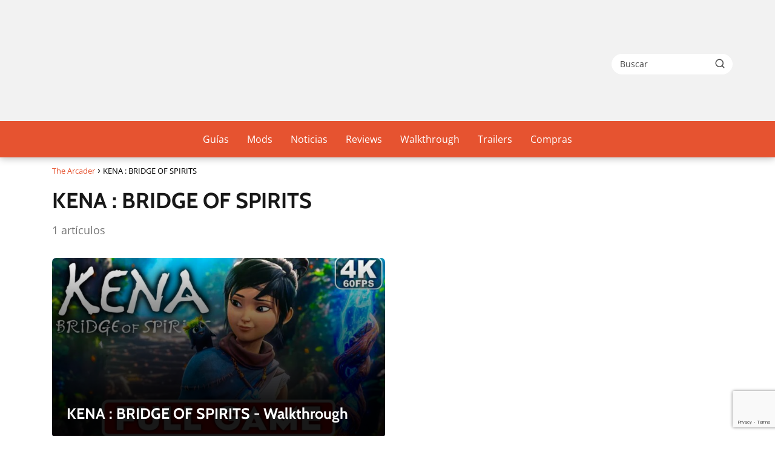

--- FILE ---
content_type: text/html; charset=utf-8
request_url: https://www.google.com/recaptcha/api2/anchor?ar=1&k=6Ld47YQUAAAAAKQ86K7QL5pGgUmCiPy1ZitLauO8&co=aHR0cHM6Ly90aGVhcmNhZGVyLmNvbTo0NDM.&hl=en&v=PoyoqOPhxBO7pBk68S4YbpHZ&size=invisible&anchor-ms=20000&execute-ms=30000&cb=9mria36h57qo
body_size: 48793
content:
<!DOCTYPE HTML><html dir="ltr" lang="en"><head><meta http-equiv="Content-Type" content="text/html; charset=UTF-8">
<meta http-equiv="X-UA-Compatible" content="IE=edge">
<title>reCAPTCHA</title>
<style type="text/css">
/* cyrillic-ext */
@font-face {
  font-family: 'Roboto';
  font-style: normal;
  font-weight: 400;
  font-stretch: 100%;
  src: url(//fonts.gstatic.com/s/roboto/v48/KFO7CnqEu92Fr1ME7kSn66aGLdTylUAMa3GUBHMdazTgWw.woff2) format('woff2');
  unicode-range: U+0460-052F, U+1C80-1C8A, U+20B4, U+2DE0-2DFF, U+A640-A69F, U+FE2E-FE2F;
}
/* cyrillic */
@font-face {
  font-family: 'Roboto';
  font-style: normal;
  font-weight: 400;
  font-stretch: 100%;
  src: url(//fonts.gstatic.com/s/roboto/v48/KFO7CnqEu92Fr1ME7kSn66aGLdTylUAMa3iUBHMdazTgWw.woff2) format('woff2');
  unicode-range: U+0301, U+0400-045F, U+0490-0491, U+04B0-04B1, U+2116;
}
/* greek-ext */
@font-face {
  font-family: 'Roboto';
  font-style: normal;
  font-weight: 400;
  font-stretch: 100%;
  src: url(//fonts.gstatic.com/s/roboto/v48/KFO7CnqEu92Fr1ME7kSn66aGLdTylUAMa3CUBHMdazTgWw.woff2) format('woff2');
  unicode-range: U+1F00-1FFF;
}
/* greek */
@font-face {
  font-family: 'Roboto';
  font-style: normal;
  font-weight: 400;
  font-stretch: 100%;
  src: url(//fonts.gstatic.com/s/roboto/v48/KFO7CnqEu92Fr1ME7kSn66aGLdTylUAMa3-UBHMdazTgWw.woff2) format('woff2');
  unicode-range: U+0370-0377, U+037A-037F, U+0384-038A, U+038C, U+038E-03A1, U+03A3-03FF;
}
/* math */
@font-face {
  font-family: 'Roboto';
  font-style: normal;
  font-weight: 400;
  font-stretch: 100%;
  src: url(//fonts.gstatic.com/s/roboto/v48/KFO7CnqEu92Fr1ME7kSn66aGLdTylUAMawCUBHMdazTgWw.woff2) format('woff2');
  unicode-range: U+0302-0303, U+0305, U+0307-0308, U+0310, U+0312, U+0315, U+031A, U+0326-0327, U+032C, U+032F-0330, U+0332-0333, U+0338, U+033A, U+0346, U+034D, U+0391-03A1, U+03A3-03A9, U+03B1-03C9, U+03D1, U+03D5-03D6, U+03F0-03F1, U+03F4-03F5, U+2016-2017, U+2034-2038, U+203C, U+2040, U+2043, U+2047, U+2050, U+2057, U+205F, U+2070-2071, U+2074-208E, U+2090-209C, U+20D0-20DC, U+20E1, U+20E5-20EF, U+2100-2112, U+2114-2115, U+2117-2121, U+2123-214F, U+2190, U+2192, U+2194-21AE, U+21B0-21E5, U+21F1-21F2, U+21F4-2211, U+2213-2214, U+2216-22FF, U+2308-230B, U+2310, U+2319, U+231C-2321, U+2336-237A, U+237C, U+2395, U+239B-23B7, U+23D0, U+23DC-23E1, U+2474-2475, U+25AF, U+25B3, U+25B7, U+25BD, U+25C1, U+25CA, U+25CC, U+25FB, U+266D-266F, U+27C0-27FF, U+2900-2AFF, U+2B0E-2B11, U+2B30-2B4C, U+2BFE, U+3030, U+FF5B, U+FF5D, U+1D400-1D7FF, U+1EE00-1EEFF;
}
/* symbols */
@font-face {
  font-family: 'Roboto';
  font-style: normal;
  font-weight: 400;
  font-stretch: 100%;
  src: url(//fonts.gstatic.com/s/roboto/v48/KFO7CnqEu92Fr1ME7kSn66aGLdTylUAMaxKUBHMdazTgWw.woff2) format('woff2');
  unicode-range: U+0001-000C, U+000E-001F, U+007F-009F, U+20DD-20E0, U+20E2-20E4, U+2150-218F, U+2190, U+2192, U+2194-2199, U+21AF, U+21E6-21F0, U+21F3, U+2218-2219, U+2299, U+22C4-22C6, U+2300-243F, U+2440-244A, U+2460-24FF, U+25A0-27BF, U+2800-28FF, U+2921-2922, U+2981, U+29BF, U+29EB, U+2B00-2BFF, U+4DC0-4DFF, U+FFF9-FFFB, U+10140-1018E, U+10190-1019C, U+101A0, U+101D0-101FD, U+102E0-102FB, U+10E60-10E7E, U+1D2C0-1D2D3, U+1D2E0-1D37F, U+1F000-1F0FF, U+1F100-1F1AD, U+1F1E6-1F1FF, U+1F30D-1F30F, U+1F315, U+1F31C, U+1F31E, U+1F320-1F32C, U+1F336, U+1F378, U+1F37D, U+1F382, U+1F393-1F39F, U+1F3A7-1F3A8, U+1F3AC-1F3AF, U+1F3C2, U+1F3C4-1F3C6, U+1F3CA-1F3CE, U+1F3D4-1F3E0, U+1F3ED, U+1F3F1-1F3F3, U+1F3F5-1F3F7, U+1F408, U+1F415, U+1F41F, U+1F426, U+1F43F, U+1F441-1F442, U+1F444, U+1F446-1F449, U+1F44C-1F44E, U+1F453, U+1F46A, U+1F47D, U+1F4A3, U+1F4B0, U+1F4B3, U+1F4B9, U+1F4BB, U+1F4BF, U+1F4C8-1F4CB, U+1F4D6, U+1F4DA, U+1F4DF, U+1F4E3-1F4E6, U+1F4EA-1F4ED, U+1F4F7, U+1F4F9-1F4FB, U+1F4FD-1F4FE, U+1F503, U+1F507-1F50B, U+1F50D, U+1F512-1F513, U+1F53E-1F54A, U+1F54F-1F5FA, U+1F610, U+1F650-1F67F, U+1F687, U+1F68D, U+1F691, U+1F694, U+1F698, U+1F6AD, U+1F6B2, U+1F6B9-1F6BA, U+1F6BC, U+1F6C6-1F6CF, U+1F6D3-1F6D7, U+1F6E0-1F6EA, U+1F6F0-1F6F3, U+1F6F7-1F6FC, U+1F700-1F7FF, U+1F800-1F80B, U+1F810-1F847, U+1F850-1F859, U+1F860-1F887, U+1F890-1F8AD, U+1F8B0-1F8BB, U+1F8C0-1F8C1, U+1F900-1F90B, U+1F93B, U+1F946, U+1F984, U+1F996, U+1F9E9, U+1FA00-1FA6F, U+1FA70-1FA7C, U+1FA80-1FA89, U+1FA8F-1FAC6, U+1FACE-1FADC, U+1FADF-1FAE9, U+1FAF0-1FAF8, U+1FB00-1FBFF;
}
/* vietnamese */
@font-face {
  font-family: 'Roboto';
  font-style: normal;
  font-weight: 400;
  font-stretch: 100%;
  src: url(//fonts.gstatic.com/s/roboto/v48/KFO7CnqEu92Fr1ME7kSn66aGLdTylUAMa3OUBHMdazTgWw.woff2) format('woff2');
  unicode-range: U+0102-0103, U+0110-0111, U+0128-0129, U+0168-0169, U+01A0-01A1, U+01AF-01B0, U+0300-0301, U+0303-0304, U+0308-0309, U+0323, U+0329, U+1EA0-1EF9, U+20AB;
}
/* latin-ext */
@font-face {
  font-family: 'Roboto';
  font-style: normal;
  font-weight: 400;
  font-stretch: 100%;
  src: url(//fonts.gstatic.com/s/roboto/v48/KFO7CnqEu92Fr1ME7kSn66aGLdTylUAMa3KUBHMdazTgWw.woff2) format('woff2');
  unicode-range: U+0100-02BA, U+02BD-02C5, U+02C7-02CC, U+02CE-02D7, U+02DD-02FF, U+0304, U+0308, U+0329, U+1D00-1DBF, U+1E00-1E9F, U+1EF2-1EFF, U+2020, U+20A0-20AB, U+20AD-20C0, U+2113, U+2C60-2C7F, U+A720-A7FF;
}
/* latin */
@font-face {
  font-family: 'Roboto';
  font-style: normal;
  font-weight: 400;
  font-stretch: 100%;
  src: url(//fonts.gstatic.com/s/roboto/v48/KFO7CnqEu92Fr1ME7kSn66aGLdTylUAMa3yUBHMdazQ.woff2) format('woff2');
  unicode-range: U+0000-00FF, U+0131, U+0152-0153, U+02BB-02BC, U+02C6, U+02DA, U+02DC, U+0304, U+0308, U+0329, U+2000-206F, U+20AC, U+2122, U+2191, U+2193, U+2212, U+2215, U+FEFF, U+FFFD;
}
/* cyrillic-ext */
@font-face {
  font-family: 'Roboto';
  font-style: normal;
  font-weight: 500;
  font-stretch: 100%;
  src: url(//fonts.gstatic.com/s/roboto/v48/KFO7CnqEu92Fr1ME7kSn66aGLdTylUAMa3GUBHMdazTgWw.woff2) format('woff2');
  unicode-range: U+0460-052F, U+1C80-1C8A, U+20B4, U+2DE0-2DFF, U+A640-A69F, U+FE2E-FE2F;
}
/* cyrillic */
@font-face {
  font-family: 'Roboto';
  font-style: normal;
  font-weight: 500;
  font-stretch: 100%;
  src: url(//fonts.gstatic.com/s/roboto/v48/KFO7CnqEu92Fr1ME7kSn66aGLdTylUAMa3iUBHMdazTgWw.woff2) format('woff2');
  unicode-range: U+0301, U+0400-045F, U+0490-0491, U+04B0-04B1, U+2116;
}
/* greek-ext */
@font-face {
  font-family: 'Roboto';
  font-style: normal;
  font-weight: 500;
  font-stretch: 100%;
  src: url(//fonts.gstatic.com/s/roboto/v48/KFO7CnqEu92Fr1ME7kSn66aGLdTylUAMa3CUBHMdazTgWw.woff2) format('woff2');
  unicode-range: U+1F00-1FFF;
}
/* greek */
@font-face {
  font-family: 'Roboto';
  font-style: normal;
  font-weight: 500;
  font-stretch: 100%;
  src: url(//fonts.gstatic.com/s/roboto/v48/KFO7CnqEu92Fr1ME7kSn66aGLdTylUAMa3-UBHMdazTgWw.woff2) format('woff2');
  unicode-range: U+0370-0377, U+037A-037F, U+0384-038A, U+038C, U+038E-03A1, U+03A3-03FF;
}
/* math */
@font-face {
  font-family: 'Roboto';
  font-style: normal;
  font-weight: 500;
  font-stretch: 100%;
  src: url(//fonts.gstatic.com/s/roboto/v48/KFO7CnqEu92Fr1ME7kSn66aGLdTylUAMawCUBHMdazTgWw.woff2) format('woff2');
  unicode-range: U+0302-0303, U+0305, U+0307-0308, U+0310, U+0312, U+0315, U+031A, U+0326-0327, U+032C, U+032F-0330, U+0332-0333, U+0338, U+033A, U+0346, U+034D, U+0391-03A1, U+03A3-03A9, U+03B1-03C9, U+03D1, U+03D5-03D6, U+03F0-03F1, U+03F4-03F5, U+2016-2017, U+2034-2038, U+203C, U+2040, U+2043, U+2047, U+2050, U+2057, U+205F, U+2070-2071, U+2074-208E, U+2090-209C, U+20D0-20DC, U+20E1, U+20E5-20EF, U+2100-2112, U+2114-2115, U+2117-2121, U+2123-214F, U+2190, U+2192, U+2194-21AE, U+21B0-21E5, U+21F1-21F2, U+21F4-2211, U+2213-2214, U+2216-22FF, U+2308-230B, U+2310, U+2319, U+231C-2321, U+2336-237A, U+237C, U+2395, U+239B-23B7, U+23D0, U+23DC-23E1, U+2474-2475, U+25AF, U+25B3, U+25B7, U+25BD, U+25C1, U+25CA, U+25CC, U+25FB, U+266D-266F, U+27C0-27FF, U+2900-2AFF, U+2B0E-2B11, U+2B30-2B4C, U+2BFE, U+3030, U+FF5B, U+FF5D, U+1D400-1D7FF, U+1EE00-1EEFF;
}
/* symbols */
@font-face {
  font-family: 'Roboto';
  font-style: normal;
  font-weight: 500;
  font-stretch: 100%;
  src: url(//fonts.gstatic.com/s/roboto/v48/KFO7CnqEu92Fr1ME7kSn66aGLdTylUAMaxKUBHMdazTgWw.woff2) format('woff2');
  unicode-range: U+0001-000C, U+000E-001F, U+007F-009F, U+20DD-20E0, U+20E2-20E4, U+2150-218F, U+2190, U+2192, U+2194-2199, U+21AF, U+21E6-21F0, U+21F3, U+2218-2219, U+2299, U+22C4-22C6, U+2300-243F, U+2440-244A, U+2460-24FF, U+25A0-27BF, U+2800-28FF, U+2921-2922, U+2981, U+29BF, U+29EB, U+2B00-2BFF, U+4DC0-4DFF, U+FFF9-FFFB, U+10140-1018E, U+10190-1019C, U+101A0, U+101D0-101FD, U+102E0-102FB, U+10E60-10E7E, U+1D2C0-1D2D3, U+1D2E0-1D37F, U+1F000-1F0FF, U+1F100-1F1AD, U+1F1E6-1F1FF, U+1F30D-1F30F, U+1F315, U+1F31C, U+1F31E, U+1F320-1F32C, U+1F336, U+1F378, U+1F37D, U+1F382, U+1F393-1F39F, U+1F3A7-1F3A8, U+1F3AC-1F3AF, U+1F3C2, U+1F3C4-1F3C6, U+1F3CA-1F3CE, U+1F3D4-1F3E0, U+1F3ED, U+1F3F1-1F3F3, U+1F3F5-1F3F7, U+1F408, U+1F415, U+1F41F, U+1F426, U+1F43F, U+1F441-1F442, U+1F444, U+1F446-1F449, U+1F44C-1F44E, U+1F453, U+1F46A, U+1F47D, U+1F4A3, U+1F4B0, U+1F4B3, U+1F4B9, U+1F4BB, U+1F4BF, U+1F4C8-1F4CB, U+1F4D6, U+1F4DA, U+1F4DF, U+1F4E3-1F4E6, U+1F4EA-1F4ED, U+1F4F7, U+1F4F9-1F4FB, U+1F4FD-1F4FE, U+1F503, U+1F507-1F50B, U+1F50D, U+1F512-1F513, U+1F53E-1F54A, U+1F54F-1F5FA, U+1F610, U+1F650-1F67F, U+1F687, U+1F68D, U+1F691, U+1F694, U+1F698, U+1F6AD, U+1F6B2, U+1F6B9-1F6BA, U+1F6BC, U+1F6C6-1F6CF, U+1F6D3-1F6D7, U+1F6E0-1F6EA, U+1F6F0-1F6F3, U+1F6F7-1F6FC, U+1F700-1F7FF, U+1F800-1F80B, U+1F810-1F847, U+1F850-1F859, U+1F860-1F887, U+1F890-1F8AD, U+1F8B0-1F8BB, U+1F8C0-1F8C1, U+1F900-1F90B, U+1F93B, U+1F946, U+1F984, U+1F996, U+1F9E9, U+1FA00-1FA6F, U+1FA70-1FA7C, U+1FA80-1FA89, U+1FA8F-1FAC6, U+1FACE-1FADC, U+1FADF-1FAE9, U+1FAF0-1FAF8, U+1FB00-1FBFF;
}
/* vietnamese */
@font-face {
  font-family: 'Roboto';
  font-style: normal;
  font-weight: 500;
  font-stretch: 100%;
  src: url(//fonts.gstatic.com/s/roboto/v48/KFO7CnqEu92Fr1ME7kSn66aGLdTylUAMa3OUBHMdazTgWw.woff2) format('woff2');
  unicode-range: U+0102-0103, U+0110-0111, U+0128-0129, U+0168-0169, U+01A0-01A1, U+01AF-01B0, U+0300-0301, U+0303-0304, U+0308-0309, U+0323, U+0329, U+1EA0-1EF9, U+20AB;
}
/* latin-ext */
@font-face {
  font-family: 'Roboto';
  font-style: normal;
  font-weight: 500;
  font-stretch: 100%;
  src: url(//fonts.gstatic.com/s/roboto/v48/KFO7CnqEu92Fr1ME7kSn66aGLdTylUAMa3KUBHMdazTgWw.woff2) format('woff2');
  unicode-range: U+0100-02BA, U+02BD-02C5, U+02C7-02CC, U+02CE-02D7, U+02DD-02FF, U+0304, U+0308, U+0329, U+1D00-1DBF, U+1E00-1E9F, U+1EF2-1EFF, U+2020, U+20A0-20AB, U+20AD-20C0, U+2113, U+2C60-2C7F, U+A720-A7FF;
}
/* latin */
@font-face {
  font-family: 'Roboto';
  font-style: normal;
  font-weight: 500;
  font-stretch: 100%;
  src: url(//fonts.gstatic.com/s/roboto/v48/KFO7CnqEu92Fr1ME7kSn66aGLdTylUAMa3yUBHMdazQ.woff2) format('woff2');
  unicode-range: U+0000-00FF, U+0131, U+0152-0153, U+02BB-02BC, U+02C6, U+02DA, U+02DC, U+0304, U+0308, U+0329, U+2000-206F, U+20AC, U+2122, U+2191, U+2193, U+2212, U+2215, U+FEFF, U+FFFD;
}
/* cyrillic-ext */
@font-face {
  font-family: 'Roboto';
  font-style: normal;
  font-weight: 900;
  font-stretch: 100%;
  src: url(//fonts.gstatic.com/s/roboto/v48/KFO7CnqEu92Fr1ME7kSn66aGLdTylUAMa3GUBHMdazTgWw.woff2) format('woff2');
  unicode-range: U+0460-052F, U+1C80-1C8A, U+20B4, U+2DE0-2DFF, U+A640-A69F, U+FE2E-FE2F;
}
/* cyrillic */
@font-face {
  font-family: 'Roboto';
  font-style: normal;
  font-weight: 900;
  font-stretch: 100%;
  src: url(//fonts.gstatic.com/s/roboto/v48/KFO7CnqEu92Fr1ME7kSn66aGLdTylUAMa3iUBHMdazTgWw.woff2) format('woff2');
  unicode-range: U+0301, U+0400-045F, U+0490-0491, U+04B0-04B1, U+2116;
}
/* greek-ext */
@font-face {
  font-family: 'Roboto';
  font-style: normal;
  font-weight: 900;
  font-stretch: 100%;
  src: url(//fonts.gstatic.com/s/roboto/v48/KFO7CnqEu92Fr1ME7kSn66aGLdTylUAMa3CUBHMdazTgWw.woff2) format('woff2');
  unicode-range: U+1F00-1FFF;
}
/* greek */
@font-face {
  font-family: 'Roboto';
  font-style: normal;
  font-weight: 900;
  font-stretch: 100%;
  src: url(//fonts.gstatic.com/s/roboto/v48/KFO7CnqEu92Fr1ME7kSn66aGLdTylUAMa3-UBHMdazTgWw.woff2) format('woff2');
  unicode-range: U+0370-0377, U+037A-037F, U+0384-038A, U+038C, U+038E-03A1, U+03A3-03FF;
}
/* math */
@font-face {
  font-family: 'Roboto';
  font-style: normal;
  font-weight: 900;
  font-stretch: 100%;
  src: url(//fonts.gstatic.com/s/roboto/v48/KFO7CnqEu92Fr1ME7kSn66aGLdTylUAMawCUBHMdazTgWw.woff2) format('woff2');
  unicode-range: U+0302-0303, U+0305, U+0307-0308, U+0310, U+0312, U+0315, U+031A, U+0326-0327, U+032C, U+032F-0330, U+0332-0333, U+0338, U+033A, U+0346, U+034D, U+0391-03A1, U+03A3-03A9, U+03B1-03C9, U+03D1, U+03D5-03D6, U+03F0-03F1, U+03F4-03F5, U+2016-2017, U+2034-2038, U+203C, U+2040, U+2043, U+2047, U+2050, U+2057, U+205F, U+2070-2071, U+2074-208E, U+2090-209C, U+20D0-20DC, U+20E1, U+20E5-20EF, U+2100-2112, U+2114-2115, U+2117-2121, U+2123-214F, U+2190, U+2192, U+2194-21AE, U+21B0-21E5, U+21F1-21F2, U+21F4-2211, U+2213-2214, U+2216-22FF, U+2308-230B, U+2310, U+2319, U+231C-2321, U+2336-237A, U+237C, U+2395, U+239B-23B7, U+23D0, U+23DC-23E1, U+2474-2475, U+25AF, U+25B3, U+25B7, U+25BD, U+25C1, U+25CA, U+25CC, U+25FB, U+266D-266F, U+27C0-27FF, U+2900-2AFF, U+2B0E-2B11, U+2B30-2B4C, U+2BFE, U+3030, U+FF5B, U+FF5D, U+1D400-1D7FF, U+1EE00-1EEFF;
}
/* symbols */
@font-face {
  font-family: 'Roboto';
  font-style: normal;
  font-weight: 900;
  font-stretch: 100%;
  src: url(//fonts.gstatic.com/s/roboto/v48/KFO7CnqEu92Fr1ME7kSn66aGLdTylUAMaxKUBHMdazTgWw.woff2) format('woff2');
  unicode-range: U+0001-000C, U+000E-001F, U+007F-009F, U+20DD-20E0, U+20E2-20E4, U+2150-218F, U+2190, U+2192, U+2194-2199, U+21AF, U+21E6-21F0, U+21F3, U+2218-2219, U+2299, U+22C4-22C6, U+2300-243F, U+2440-244A, U+2460-24FF, U+25A0-27BF, U+2800-28FF, U+2921-2922, U+2981, U+29BF, U+29EB, U+2B00-2BFF, U+4DC0-4DFF, U+FFF9-FFFB, U+10140-1018E, U+10190-1019C, U+101A0, U+101D0-101FD, U+102E0-102FB, U+10E60-10E7E, U+1D2C0-1D2D3, U+1D2E0-1D37F, U+1F000-1F0FF, U+1F100-1F1AD, U+1F1E6-1F1FF, U+1F30D-1F30F, U+1F315, U+1F31C, U+1F31E, U+1F320-1F32C, U+1F336, U+1F378, U+1F37D, U+1F382, U+1F393-1F39F, U+1F3A7-1F3A8, U+1F3AC-1F3AF, U+1F3C2, U+1F3C4-1F3C6, U+1F3CA-1F3CE, U+1F3D4-1F3E0, U+1F3ED, U+1F3F1-1F3F3, U+1F3F5-1F3F7, U+1F408, U+1F415, U+1F41F, U+1F426, U+1F43F, U+1F441-1F442, U+1F444, U+1F446-1F449, U+1F44C-1F44E, U+1F453, U+1F46A, U+1F47D, U+1F4A3, U+1F4B0, U+1F4B3, U+1F4B9, U+1F4BB, U+1F4BF, U+1F4C8-1F4CB, U+1F4D6, U+1F4DA, U+1F4DF, U+1F4E3-1F4E6, U+1F4EA-1F4ED, U+1F4F7, U+1F4F9-1F4FB, U+1F4FD-1F4FE, U+1F503, U+1F507-1F50B, U+1F50D, U+1F512-1F513, U+1F53E-1F54A, U+1F54F-1F5FA, U+1F610, U+1F650-1F67F, U+1F687, U+1F68D, U+1F691, U+1F694, U+1F698, U+1F6AD, U+1F6B2, U+1F6B9-1F6BA, U+1F6BC, U+1F6C6-1F6CF, U+1F6D3-1F6D7, U+1F6E0-1F6EA, U+1F6F0-1F6F3, U+1F6F7-1F6FC, U+1F700-1F7FF, U+1F800-1F80B, U+1F810-1F847, U+1F850-1F859, U+1F860-1F887, U+1F890-1F8AD, U+1F8B0-1F8BB, U+1F8C0-1F8C1, U+1F900-1F90B, U+1F93B, U+1F946, U+1F984, U+1F996, U+1F9E9, U+1FA00-1FA6F, U+1FA70-1FA7C, U+1FA80-1FA89, U+1FA8F-1FAC6, U+1FACE-1FADC, U+1FADF-1FAE9, U+1FAF0-1FAF8, U+1FB00-1FBFF;
}
/* vietnamese */
@font-face {
  font-family: 'Roboto';
  font-style: normal;
  font-weight: 900;
  font-stretch: 100%;
  src: url(//fonts.gstatic.com/s/roboto/v48/KFO7CnqEu92Fr1ME7kSn66aGLdTylUAMa3OUBHMdazTgWw.woff2) format('woff2');
  unicode-range: U+0102-0103, U+0110-0111, U+0128-0129, U+0168-0169, U+01A0-01A1, U+01AF-01B0, U+0300-0301, U+0303-0304, U+0308-0309, U+0323, U+0329, U+1EA0-1EF9, U+20AB;
}
/* latin-ext */
@font-face {
  font-family: 'Roboto';
  font-style: normal;
  font-weight: 900;
  font-stretch: 100%;
  src: url(//fonts.gstatic.com/s/roboto/v48/KFO7CnqEu92Fr1ME7kSn66aGLdTylUAMa3KUBHMdazTgWw.woff2) format('woff2');
  unicode-range: U+0100-02BA, U+02BD-02C5, U+02C7-02CC, U+02CE-02D7, U+02DD-02FF, U+0304, U+0308, U+0329, U+1D00-1DBF, U+1E00-1E9F, U+1EF2-1EFF, U+2020, U+20A0-20AB, U+20AD-20C0, U+2113, U+2C60-2C7F, U+A720-A7FF;
}
/* latin */
@font-face {
  font-family: 'Roboto';
  font-style: normal;
  font-weight: 900;
  font-stretch: 100%;
  src: url(//fonts.gstatic.com/s/roboto/v48/KFO7CnqEu92Fr1ME7kSn66aGLdTylUAMa3yUBHMdazQ.woff2) format('woff2');
  unicode-range: U+0000-00FF, U+0131, U+0152-0153, U+02BB-02BC, U+02C6, U+02DA, U+02DC, U+0304, U+0308, U+0329, U+2000-206F, U+20AC, U+2122, U+2191, U+2193, U+2212, U+2215, U+FEFF, U+FFFD;
}

</style>
<link rel="stylesheet" type="text/css" href="https://www.gstatic.com/recaptcha/releases/PoyoqOPhxBO7pBk68S4YbpHZ/styles__ltr.css">
<script nonce="acYGn_gyyPGf6HIsFEfuQA" type="text/javascript">window['__recaptcha_api'] = 'https://www.google.com/recaptcha/api2/';</script>
<script type="text/javascript" src="https://www.gstatic.com/recaptcha/releases/PoyoqOPhxBO7pBk68S4YbpHZ/recaptcha__en.js" nonce="acYGn_gyyPGf6HIsFEfuQA">
      
    </script></head>
<body><div id="rc-anchor-alert" class="rc-anchor-alert"></div>
<input type="hidden" id="recaptcha-token" value="[base64]">
<script type="text/javascript" nonce="acYGn_gyyPGf6HIsFEfuQA">
      recaptcha.anchor.Main.init("[\x22ainput\x22,[\x22bgdata\x22,\x22\x22,\[base64]/[base64]/UltIKytdPWE6KGE8MjA0OD9SW0grK109YT4+NnwxOTI6KChhJjY0NTEyKT09NTUyOTYmJnErMTxoLmxlbmd0aCYmKGguY2hhckNvZGVBdChxKzEpJjY0NTEyKT09NTYzMjA/[base64]/MjU1OlI/[base64]/[base64]/[base64]/[base64]/[base64]/[base64]/[base64]/[base64]/[base64]/[base64]\x22,\[base64]\x22,\x22esK1wqx6w5PCsX/CpMKQScKGY8O4woofJcOBw5RDwpbDo8OUbWMuccK+w5lfTsK9eFPDt8Ojwrh3Y8OHw4nCuiTCtgkbwqs0wqdHdcKYfMK0ERXDlW9IacKswrfDu8KBw6PDtcKEw4fDjyDCvHjCjsK0wo/CgcKPw5LCpTbDlcKnP8KfZljDrcOqwqPDvsOXw6/Cj8OrwqMXY8Kpwp1nQzACwrQhwq8DFcKqwqjDp1/Dn8KKw7LCj8OaH09WwoMRwr/CrMKjwpojCcKwJnTDscO3woDCusOfwoLCtyPDgwjCsMO0w5LDpMOpwq8awqVlFMOPwpcywrZMS8O8wr4OUMKpw69ZZMKtwpF+w6hMw7XCjArDvhTCo2XCvcOxKcKUw61GwqzDvcO3M8OcCh0jFcK5YABpfcObKMKORsO+M8OCwpPDi3/DhsKGw5bCrDLDqBZmajPChxEKw7lQw4Inwo3CqijDtR3DjsKXD8Okwo9kwr7DvsKZw53Dv2p9RMKvMcKbw6DCpsOxKg92KXvCtW4AwrbDunlcw47CnVTCsF97w4M/NXjCi8O6wqouw6PDoG1NAsKLDcKJAMK2VhNFH8KjYMOaw4RnchjDgWzCv8KbS01HJw9FwqoDKcKRw4J9w47Cq3lZw6LDsy3DvMOcw67DsR3DnCjDjQdxwqnDrSwiSMOuPVLCrSzDr8KKw5QrCztow6EPK8O/YsKNCVsxKxfCp0PCmsKKPcOYMMOZUVnCl8K4WMOdck7CqxvCg8KaDsO4wqTDoBkwVhUTwrbDj8Kqw7fDksOWw5bCpMKofyt/w7TDunDDtcOvwqohdUbCvcOHRAl7wrjDmcKpw5gqw4PCri0lw54cwrdkUGfDlAglw4jDhMO/[base64]/CqcOff0R1CjxdK14YwqbDuGpoYMOcwqcpwplvB8KdDsKxHsKzw6DDvsKVE8OrwpfCjMKUw74ew7Mtw7Q4RMKpfjNOwoLDkMOGwpPCtcOYwovDs3PCvX/DucOLwqFIwqjCgcKDQMKBwrxnXcOQw7rCohMIAMK8wqoRw58fwpfDjsKhwr9uJsKxTsK2wqHDrTvCmlTDv2RwZTU8F03CoMKMEMOKP3pAPk7DlCNHHj0Rw5ATY1nDigAOLgzCuDF7wq9gwppwM8Oyf8OawrPDicOpScKFw70jGiQnecKfwobDsMOywqh/w4k/w5zDnsK5W8OqwrooVcKowqg7w63CqsOmw5NcDMKlAcOjd8OXw4xBw7pOw7tFw6TCtQELw6fCkMKpw69VD8KCMC/Ci8K4Ty/CtnDDjcOtwpbDhjUhw5PCpcOFQsOSWsOEwoIjb2N3w4rDnMOrwpYdUVfDgsKHw4vDgk0Zw4XDhMOCflPDtMOzJx7CucO8HAPCmQw1wqnCtAnDqU5uw41NXMKrE1N3wqPCjMKlw5/DtcKtw7rDoWdrdcK7w6fCgcKrAxtRw7DDkEx1w5zDllFGw7LDp8OZTnHDm0fCl8K/GWtJw5XCvcKww7AGwqzCnMOpwrprw67CvsKxF39hcDpSIMKNw6TDqngBw4IjNnjDj8OJQ8OTHsOjbwVKwp3DhkFRwqHCuQXDm8Oew4UfWsONwolVQMKQTsK/w48Tw7DDgsK7YDnCicK3w7DDocOqwoDCicKydwU3w5UOcFHDlMKYwrfClsOdw5nCocOlwpHChRXDoG1jwonDl8KxNhpeXQjDrxNUwp/DhMKSwq7DnErCl8Oqw6Nuw4jCpsKDw7pBesKZwqPCgRLDuA7DpGJxSxDCjEMdbRE5w6NoL8OYbBcxSBXDusOqw6lIw4h3w7zDmADDrUjDjsKIwrzDqcKXwpEfOMOEYsOFHVJVOcKQw5zCnyFgCFLDvcKqekzDs8KRwowGw7LCgC3CoU7Dp2jCm1/CscONSsKhA8OtHcOhMsKuI0EJw7VYwqZYfcOCG8KBLhIpwonCtcKwwqDDoT1Lw6QAw5TCk8Orw6kbV8O2wprCvDnCvhvCg8Kyw7YwacKvwoQXwqvDtcKbwpfDuS/CvDo3FsOfwp1Lb8KGDsKMZTV2GGFzw5PDrcKTT1NpeMOhwqA/[base64]/CsKhw6nDjx4Yw5UrVMK/eiV9Hypqw5XCgmIQDsOLNcKaAnJ6cVlPOMOgw5HCnsO7V8KmPGhBD3jCrgQdcy/Cg8K5wo7Cq2jDrX/CsMO2wrfCtzvDvxTDvcO9P8KQLcKIwpnCp8O+YsKLZcOew6vCgwbCqXzCslcew4vClcODDwR3wr3DpiZfw5k+w5NIwq9aH1Eawo0yw69CfwZkW2fDjE7DhcOkSxVAwo0+aAjClnE+d8KFF8OEw6XCjhTCksKKwr3CqcOzdMOOVBvCtw1Zw5/[base64]/[base64]/DscK9MVjDoTfDrCLDnUXDosKrE8O2CCfDq8OqBMOcw7BdOQXDg13DlSTCqA1Dw7TCsTMGwozCqcKYwo1Jwqp1cgfDr8KIwrklEmkxYsKnwq7DsMKHKMOSGsKfwrUWDcO5w4fDmMKpJBpaw5TCgB1PVT1Bw7/CuMOPTcKwcQfChAhuwqBgEHXCicOEw5ZxQzZkGsOIw4xOJcKPccObwpkswosGfBvCjglBwqzDsMKkbGsiw70ywqwzTcKdw6LCsXXCjcOuQsO/wqLChgFrIj/DrMO3wrjCiVHDlU8aw5NXJ03Cv8OFwowWXsOtIMKfLEBqw5HDgQcxwr1AJlLDlcOpKFNiwrh5w4fDqMOZw6kfwp7DtcOBVMKAw6QPPxZpSiJuaMOMDcOIwoQDwrBaw7lVfcOcXCxKJCEDw73DmjrDs8OtBBIubEstw5rCrk1JXEBsAD/DnHjCjHA0XEVRwqDCmmvDuDpeeGdWXVAwRMKCw5ozcy/[base64]/[base64]/w6lcw7J4dsKPWsOswq1qw6J2w6zCimnDgDIww5vDnHrDiVLDt2gawpbDosOlw6R/Ul7DmhzCoMOow6YRw63DncK4wojCoWbCr8KUwrjDrMO0w7EzCTjChV3DqAwoI0DDhGw5w5Qyw6fCr1DCtULCl8Kewo/[base64]/[base64]/DuzxzLnrDmsO2TAsKIcKpegzCrVnChsOFZXzCpg4eIGLDoxzCusKfwrrDkcOpKm7CtghHwpfDpwc5wq/CssKHwpFpw6bDlH5WRTLDl8O/w41tNMOpwpTDrG7DusOCZB7CgEtPwp/DscKewp8rw4URD8KgUD5CUcKPwpYiZMODasOAwqTCocK3w6rDvR9qNsKkR8KFdkXCj2dzwoclw4wrGcOzwprCqAfCr25aYMK2dMO9wqIVSzYeHS8HUMKYwprCgAzDvMKVwrvCtAAFBy0RYTh7w7kpw57Doi9XwonDrQrCtGnCvcOYGcOQT8ORwpMYTH/DgcKzdgvDhcKawrzCjxbDiUdLwqXCrgVVwoHDohTDvMOww6B+wo7DhcOmw4Bpwp0uwoEIw68/[base64]/[base64]/CtSPDqjPDs0o1wrjDow3Dp8KjOyAiCcK7wodZw5Ytw57Cij8Cw7R9BcO8WxHDs8KRaMOoAmDDtDrDtTpfHycsX8KfNMOYwosuw5xMRMOWw4PDpTAyfGjCpcKZwoBaI8OKPH/DtcKJwp/ClMKQw6x+woxhG3pGDUDDjAPCpkPDs3TChsK3W8O8TMOjD3PDhMO9TifDh0ZVeXXDhMK/CMOYwpsPMHBlasOJcsKrwoBuTcK5w53DoFUhMg7CtwN7wqcWwrPCo1DDsjdowrt+wrTCqlDCrsKDdMKFwqLCgA9Pwr/DkENjbcK4bUs2w5V8wooGw5BzwppFTMOfBsO/WsOOY8OGFMOgw6XCq1XDukrDlcKewqHDgMKiSUjDskgcwpnCisO7wo3CqcK4Aj1ZwoBFwpbDhDU/MsO8w4XCjBkowrZQw7UaZsOOwoPDilwOdmdqH8KpJcOuw7s2MMO6BmjDrcKKNsKMLMOIwrNTbcOmfMK0w6FJTkHCsCbDn0BLw4V9QkfDr8KlJcKFwoQtV8KNWsKnLmHCtsOVasK4w7PCmsKTP0JIw6RUwqrDtXJ7wpjDojp9wq/ChcKmKS5uPxMlTcO5PEvCkjhBYhB4NwvDlifCn8OzHysFw71vFMOtJ8KLDsOTw5d+wqfDt19cYAfCuwh7TDpXw5xwbijCssOwLmbCqXJHwpVtdy4Ow6/[base64]/Ci3zCtgTDgWJcwr7DhMOkw6wwD8OOw6fCocKwwrY2UcKawpHCvsO+aMOzfsKnw5cYGh1qwrzDp2nCjcOkcsOfw6Axw7FIQcOeY8OgwqM8w4QzUg/DvAVzw4rCiFwIw7oFYADCi8KPw4TCgnbCgAFAYMOOUCjCpMOnwpfCgMKgwpjCiXMYPsKowqg3dhfCtcO/wpsbEzs3w5rCu8KQGsOBw68CbhrCmcKswr03w4hsU8OGw7PDosOZwpnDicK5YTnDl3ZaGHnClEx0ZxsGW8Ohw649RMKqVcOYUcOGwppbT8KfwosYDsK2ScOdV1Yqw63ChcKVYsKmWy8THcOmQcO/w5/CjQceFVVCw4MDwo/[base64]/Dr8Oqw5xLEcKTwrDCjiN3X8O1w6jDnWHCpzNww4YCwpROE8KJVD4TwqrDg8OxPiB7w4AawqPDjjZJw6zCuDtGfhTChiMQesKswoDDmkM7VsOZbW4/F8OlOwIHw4XCgcKdKjzDn8Ocw5bChz0Ywq/Cv8OPw5Ixwq/CpMOZZsKMIxlDw4/ClwPDgU0UwpLCkRVCwqnDvMKfUmkWL8OiJRRMbl7Dj8KJRMKvw6zDrsO6clMTwqVnEcOWdsOXCcOTDMOrFsOOw77DrcOeD0rCqRQ7w6LCmsKudcOZw7Fzw53CvsKnLiFmYMOmw7fCjMKMZyQ1WsO3wrB1wpTDsXrCosOKwrBFc8KrXMOwAcKLwq/CpsK/fmtLw4cqwrJcw4bClmXDhMOYLcOtw7nDsCMEwrV4wqJswpBvwoXDpVnDqXfCkXZcwqbCmMKWwp/Dn1bDt8Oiw6fDh0DCiw/ChjrDgMOvX0/ChDbCv8OgwrXCpcOibcKza8KBU8ObJcOrwpfCt8OowpTDiVsFIGdfRGURcsOaPcK+w4TDl8ONw5ljwr3Dnzc/[base64]/Dg8K2wrEywrTDsDvCocOwLMKcwrV9Jj8IPD/CoG4OGSDDnQfCuDgdwoUVw4fCpDoKVMKLH8OwecKaw7TDi3JUEkXCgMOFwrAvw4ALwrzCocK/wqNle1cILMKTXcKQw64dw7NYwrAZecKRwqZJw71rwocIw6PDoMONJsO4AyZAw7nCg8KzMcOTOTjCgcOYw4TCqMOrwpgodcOEwo3CuH/CgcOrw7vDm8KrWsOMwqXDr8ODPsKlw6jDssOhd8KZw6pgQ8O3wrHCg8OaJsOEIcOOWx3DoStNw7Jgw4jDtMK1BcKMwrTDh05Aw6fCpMKdwq5zQBfCi8OPN8KUwrjColHCm0k/wpcCwqMawpVLORjCrFUkwoXCs8KpQcKaPkzCsMK2wrkVw4rDvW5nwqJ4eCLCqnLCghZuwoATwpg6w4VFSFnCkcO6w4MbUx9MCwkHaAI2W8KOYF8uw7NowqjCgsK3w4M/B2lmwr4BZjwowo7Di8K2elLCi2cnDMKWEi1ud8OWwonDpcO+woFeAsKSKXQFNMK8fMO5wqo0esKvaRXDvsKLwrrDqsK9IcONcQbDvcKEw4HCpTXDg8KIw5h/[base64]/dkHDlsOBwp8iwpUsS8OSw7LCnHvDqsO6w5oIw6PDqSXDiAcNRCrCpGkNasO6PcKXNcOoTcK3PcOnSjnCp8KMEsKrw6zDlsKCe8K2w5tIW1HDom/CkhbCnsOZwqh1CmPCtA/CrmBowroCw78Hw5F/bjBewpIzKMOdw4RTwrJSLlHCjMOEw5zDhMOgw74laxnChiM4AsONX8O0w5Y9woXCoMOGLMOpw4jDqX7DjhfCuWvCm0jDr8KvGXjDn0hYP3nCkMOIwqHDocKjwozCn8Ofwo/DgRlGORNMwojCrQRuUitCO1sEfcOVwqzCqCIEwrPDmSxowp4GVcKSHMO9wrjCusOheBjDr8KkKmEmwpnDm8OnRzk9w6NDb8O4wrHDgMOxwqUTw7p1w6fCu8KUHsOMB3EeFcOMwp0JwrLClcK9TMOVwpPCr0LDpMKTYsK/C8KQwqt1w73DpWl8w6rDusO6w5TDhn3CicK6SsK0PDJSNTVIJBknwpYqecKvfcOww4bCpMKcw7bDhyvCs8K2FDfDvWzCuMKfw4NZHQRHwpAhw7kfw7bCo8O2wp3CuMKLLMKVFHMLwq8Iw6dlw4Mxw5/Dt8KCQ0zCtcKORVrCgSrDjg/DkcOCwrrCk8OPSMOzbMOZw4cxAMOLIsKVw7sse13DkGTDmcOdw6XDhUNAKsKow589F3kTHWMvw7DDq1nCpWUMO1rDtUXCksKvw5DDu8OLw5zCv39owoXDjG/DrMOow5jDk15Ew7V2N8OVw4nCkhkqwp/DssOew5tzw4XDkXjDrWDDpW/CnMOiwqDDpCXCl8OQVcOSYAfDn8OqX8KZNn1wSsKIfsOtw77DjsKqecKgwqjDgcOhccORw6Nhw5zDq8OPwrFYHT3ClsOWw4kDG8OOLSvDrMObKFvCpjMzKsORBGPCqjISCsKnDsOqZsOwR0sMAiEAw4/[base64]/DiiXDgzQYOMKQXHrCtMKqUBM9TsO8w6rDl8O2MEVnwqvDlzPDjMKVwr3CrcKrw5cjwobChhkCw55CwoJIw6kzdA7CgcK/wqQWwpFfAHkgw5s2EsOlw47DvSF4OcOtccKzJcK+w4fDtcOuG8KgDsKpw5TCuQ3DiEbCnRXCtMK9wr/[base64]/[base64]/CkMKyDMOSHAnCm8O1w5YhL8OFw4/DgC8jwosBPcOVEsODw5XDs8OjG8KnwrhlDMOjGsOJAG9wwqrDggjDqxjDszXCg17CiyBkIVYrdHZYwoHDisOrwqpddMK8a8K2w6DDuVjCuMKOw6kFJMKxWH9mw4cFw6Q+N8OuBgk/w4sGRMK0VcOXUwTDhkJFSsOiIXvCqzFIfsKrWsOrw40RHMO+csKhM8ODw6FuSwI/NzPClBvDkz3DtXg2FH/Cv8Oxwr/DocO4Y0nCmCTDjsOuw7bDtHfDm8ONw6IicEXDhwpICHjCgcKyWFxhw7LChsKofU9Oc8K8bmTDn8KIYkDDtcKhw6tCLX18SsOCIcKISBRnFGXDkGHCvAA7w63DtcKiwpRsbgbCg3ZcH8KWw4bDrjnCoGPDmMKUfsK3wocMH8K2InFVw6F4XsOELD5BwrDDvWE3T31Uw5/CuU4GwqgNw6MCVH0MFMKHw5xgw6VCeMKpw5YzHcK/JcKNHSrDr8OwZyAIw4nCrMOlewIBLCvDsMOuw7dVGDMhw581wozDgsKvWcOVw4kSw4HDonfDiMO4wpzDhsOzdMKeQ8Oxw6zDhMKibsKZQsKvwqbDqC/DqHvCj1BNGXbCu8OBwqzDgzXCscOfwp1HwrbCnHJZwofDoU0xVsKDUUTCrErDvSvDuTjCtcKAwqo5U8K6OsO9NcKlYMOOwonCoMOIwo56wotTw7hKaDnDvlDDkMKrScO8w4NXw7zDt03CkMONOD5qIsOsBcKjFVHCrcOAPj8xJMOLw4RTExfDv1ZUwowndsKxCiopw4/DigvDiMO/wr1VEMONwqDCpHcNwp1+e8OXJzHCknPDoVkXSwbCp8Onw7zDjhw+a30yG8KMwqYJwolMw6HDjksyKyPCqRjDqsK6XDPDjMODwrcuw4ohwoovwotgA8KDLkp9c8K6wovCgnEQw4/CtsO1wplAbMKOKsOnw4QOwovCoiDCs8KLwozCqsOwwp8qw5/DhMKzSSlMw7bCp8KDwos5b8O1FCEjw5g2TjfDpcOkw7VwXMOPTyFuw5nCokpjeGV3CsKOwqPDo3Edw7ozXcOuKMOzwqnCnljCtgbDh8O5fsO3Zg/ClcKMw6/CjGUEwqhDw4sOdcKKwr0wCR/Cm2R/[base64]/wrdvPyrCtGd2w6R/wr3CqsKRw4XCqShyYMKqw5vCvMOfD8K7E8Onw6wFwrvCpsKVUcOKZ8KybcKWaw3CpjZXw6TDnsKWw6DDmhTCm8Ohw61FFHPDu2NzwrxaImbCrx7Di8OACkBeXcKmJ8Kkwq7CuR07w7jDgWrDgl/Cm8Ocwo8LLHvDqsKIMQg3wqhkwqoSw5/DhsKOTDJIwoDCjMKKwrQCFnTDsMONw7DCohtdw6nCkcOtCx5xJsOjNMK0wprDoDPClcKPwrrCl8KMMMOKacKDOMOiwp7CoWbDnkx/w4zCtHVEPjVdwr8kWTcmwq3CvBHDnMKKNsO8JcO/[base64]/DgsO0EcKdw5bDsTDDvsKuXQjDlxQtwpUTHsO/[base64]/DvynCsxPDgRgfwokCwp/CnSbCihIeIsOxw5TCrUPDkMODbm/[base64]/CrsKSRcKdwpg+a8Khw4jChsOUdMK7KQ3CrzHDo8ODw6hCVG0uScKQw7/[base64]/CusOIw7ksw7pnw7vCh8KJZRPDg0t2EEvCrRDDmgDCsxFlIR3ClsKRKwhzwq/ChlzCusOaIcKzDktbesOdY8Ktw5HCslPCvcKcUsOfw5jCu8Kpw7FIIX7ChMO3w7hdw6HDqMOCHcKrTcKRwo/[base64]/CgDkDw5kCw7wjwqnCvxVyw7ItJsKhfCdmRD7DhsOLWgfCuMORwoBrw49Rw4vCpcK6w54Wc8OJw4M0fxHDvcKEw64VwqEta8OpwrsAcMKqwrXCgHPDlW/Cq8Oaw5IAQ24mw4BWQsO+SyEbw5syKsKwwoTCjEd4d8KiSMKoZMKPCMOxFgDDm1rDh8KDIsK+KmNew5w5Ah/DvsK2wpo0VMK+EMKxw5TDsiXCmAjDki4dDcK8GMK3woHDilzCpCdnVx/DkToRw7FPwrNDw6nCrkrDgsOIcjjDksO6w7JfPMKZw7PDmlHCoMKQw6dVw4RCesKrJ8OcJMK+a8KoQMOCcEjDqW3CgMO4w6fDmiHCsWQaw7cSOXbDm8Kvw6zDkcO2dw/DriTDmcKOw4jCkmx1ecKdwoxbw7zDgSPDpMKpwqoJwq0bdmDDrzl/V3nDqsO/S8K+PMKqwqjDpBYKeMOOwqgmw6XCoCtoIcOewqhsw5fDlsKvw7VBw5guDhdTw6IUKCrCn8KRwpYPw4/DmQcAwpo/[base64]/[base64]/w6DDvlPCnzbClMOHwo7DiAFQw7gww50BNsOqw4DDgGFNwrowIElDw4Yia8OzeQrDhSBkw5Rbw57DjVx4F05qw48+U8OyA2kAHsOIW8OuIG1Rwr7DvcKRwoQrETDCgxHCg2TDl1N4TR/ChyDCrsKdf8OZwrcBFz1OwpFnZTjCjglFUxkIOC9jLxU0wpoUw7tqw4hZAcKwKsKzbFnDtiZsHxLCqMOewo3Dm8OxwqNad8KpAk7CmyTDoHBVw5lOecOCDQ9gw5hbw4DDqMOdw5tcZ1Vhw5sUSCPDi8O0ZWwhIks+V255FDh7wr1cwrDCgDAqw7Ysw4k/wq0gw6JMw5o2wo5pw5XDsirDhhIMwq/[base64]/[base64]/[base64]/[base64]/woJkRcOAZnAPwrrCpiB/VsKawqLCjnsNYxRew5PDqMOfCMOrw5jCnRp+RsKTGw/CsGXDvmBZw5lxN8OmA8Obw6nCohzDgnwxKcOawoFMb8O5w7nDmsKSw7pkKlMCwo/[base64]/CtMO8w7LDr1AKHsOhwqhTw6UNJ8K1w5/DhMK7dQzDhMOQFn7DncKeJCDCrcKGwofClGbDkjvCpsOkwoNkw4XDgMORD0rCjGnDtXzCn8O/wq/DkUrDtEc0w4gCDsOGT8Oyw5bDswXDnD3DkmXDpEp5FngGwrYWwp3CqgYpRsOyIcOCw6lWfjRRwqMbdFvDoC7DocOMw6fDj8KTw7cZwrVow7J/[base64]/CpMKYZXAlwpnCtcKiKsKbLcKCwovCgsOgw7phFCgmU8KvQi9uYlEXw53DrcKsLVg0anVHfMK7wrhSwrRAw5Abw7snw73CuR0ED8OYwrleAcObw4jDtQAdwpjDkVzDrsOXS3XCs8OsTQsew7F2w5Ryw5d0ZMKwfcKmJl/[base64]/[base64]/[base64]/ClcKJw70rwrgGDsOpZBt5w5TCs8KrRm1fdyDCksKaGGDChmtObcOdIcKAfx0CwoTDj8OhwpLDpDIif8O+w4/[base64]/[base64]/DtMKTw5bCjcOkFMODw6jDpsK5M8K9ZcOTwr4GIArChHtzN8KWw5rDjMOtUcOUQcKnw6s+L2vCmzrDpG9cEAVeZARMYlUtwqVEw5gWw7nDl8KbBcKzwovDp1ozQHsbTcOKQ33Do8Oww6zDmMK0X0XCpsOOcVDDusKOL3TDnQA3woLCo05jwq/DlzIcLynDosOkNUIHaXMiwpDDrnNjCjcewqdkHsOmwoYSfsKswpxCw6EhWcOLwpbCpFsrw4TDrELCicKzeSPDs8Okc8KTasOAwqPCncKKdVYKw5bCnRF5M8OUwrgJTGbDlQAhwpx/PWgRw7zCm1gHw7XDgcO/[base64]/CvXdlK8KxXsOrWxbDo8OxwpJbAETDmHwEf8OGw6HDtMKRP8O2GcOjbsKpw5HCvxLDpjjDgcOzfsKjwqEiwrjDphF5e2PDoA3Do3FSUHZSwoHDgAHCj8OVMB/CsMKlZsK/TsKsMmPCk8KXwpLDj8KENWPClFLDukgEw6PDu8OQw7nCisOlw79pS1fDoMK3w7J/asO8w6HClVDDk8K5woTCkhVSYsKLwokfP8O7wobDr34qHU3CpxUOw5PDmMOKw6JeA2/CpAtDwqTDoVUZfx3DjmZnVMO/wqdjP8O5bSt1w5bCtcKyw7XDq8ONw5HDmF/[base64]/DpTzDgnwyw7pLS3c8w4xBwqkaw4YDDsKrTR3DjsObfCXDuHDCkCbDoMK9QDY2w5HCosOibmrDt8KiSsKYwqw1bsOKw4EBRmBkWg8Zw5DCusOqZMK8w4nDncOlZ8Oqw6xTDcOkD0/[base64]/Cq8KWSsOLw6B5w79RUxtFPV4YwrvChsKfEl3CosKjfcKuVMOeDW/DpMKywqbDtzMpVyXCk8OJYcOswqUebgjCr2xnwpfDmwzCjHjChcO2V8OmEUTDnw3DpE7ClMOJwpXCtMOVwrzCty8/wp3Cs8KoOMKdwpJOTcKhL8KXw6ciXcOOwp1UJMKbwqjCkWoCPDLDssOYbmgOw49fw7fCr8KHEcKvw7xhw5zCmcOwGVk0VMKSCcOlw5jChAfCrMORw6HCp8O/JcODwoXDm8K5HHPCo8KmEsOewqsNFT0PA8KVw7RcIcO+wqHCkgLDsMKKaiTDlUrDoMK+E8KWw6fDvcKKw6VOw4ojw4Mlw5gTwrHDh1FUw5fDq8OdSUN3w50Jwq9Nw6EXw6UiK8KlwpTCvwkaNsKiJMOzw6HDtsKOHyPCvV/[base64]/DqQVfNAdDJ8OQw6nDscOXA8KBaMOUYcOLSgBeQz1DWsOuwodre3vDicO7wqzDpV45w6fChG9kEsKhSQjDn8Kzw5/DnsOFCjF/OcOTaj/DqlRow7TCl8KXN8Oyw7zDry3CljnDjUnCgy3Cm8O8w6PDu8KCw54Pwo/DklLDr8KmfQg1w7hdwrzCuMOPw77Cj8Oywq87wqrDisO4dBHCmyXCqgN0DMKuWsKeSnEnIAnDllQqw7kswqrDsGkIw4sbwohhGDXDj8Kzwq3DtcOlYcOBOcO5Xl/DglDCuQ3ChsKtLHbCu8K1FnUpwpTCvEzCv8K3wpjChhzDnSdnwoZCT8OjblJiw5l3GTXDncO/w6B+w7EcfDTDrkZNwroRwrLDlkbDr8KuwoBzKCfDqjjChMKpD8KEw5lbw6kDGcOcw4PCnRTDhwLDrcOxP8KRF2zDojV1E8OJYFMGw6zCl8KiTQ/DjcONw4VEQHHCtsK3wrrCmMOhw74MQQrCiRnDm8O2GhcTSMO/[base64]/[base64]/[base64]/DgMKHwqnCmxjDlMO3LHVgRMO1SMKiTHsxdcOIAFzCqMO6J1cGw6U6IVJww5/DmsOQw4TCt8KfWTEcw6EpwpQNwofDrWtww4MbwqXCjsKIYcKtw4jDl0HDhsKlYhsQI8OUw6HDmHBFYS3DgyLDqn5hw4rDg8Khb0jDnD0+FMKow73DmWfDpsO2wp9uwrBDL2QuFH5KwovCrMKIwqhxI0/DuxPDtsONw6zDjQfCssO3Zw7DtMKsHcKtRsKzwq7ChSHCosKxw6vChxvDocOvw4nCq8OCw6xHwqgMRsOYFzDCp8KwwrbCt07ChsOfw43DmC88LsOBw7PCig/Csn/CisKXDknDpyrCscOXW3vDgloyRMKuwrvDngYXTQrCi8KkwqQTXXERw5nDsD/Doh9qU2s1w4nCsTQVeEx7KTLCp1Z+w5LDglfDggHDu8K6w5vCnEt4w7Ztb8Oxw4rDncKLwozDgU0qw7RQwozDqcKcGl4awoTDtsOUwoDCmQbCrsO2IRIiwqJ9TFEGw7fDmx0yw79Bw6ooccKXUUAYwphQMcOaw7wFDsKawp/DncO4wocIw4LCpcOZW8K8w77DvsOXIcOuasKew4Y4wprDhyNlI1XChjBJAjzDssKzwpbDvMO1wrjCnMOPwqbChFUkw5vDlsKPwr/DnhFSJ8OYcCZVYDvDnirDvUTCocOue8O1eCstAMOew7dWVsKKDcOwwrEQRsK4wp/DrsK8wosgWHYlfWsDw4vDhAojBcOaIQ/[base64]/woNlecKjw6fDmcO4ey3CojNjw63Cg0FdTcOAwrQCVn3Cl8KvemDDqcOjcMKZSsODBMKoekfCrcOqw5rCscK7w53CvXNAw69nwowVwp8ObMKPwrcwenjCisOZOTnCpBgEFykWdyDDoMKjw5XCoMKgwp3ClHbCgj1vESjCmkBbNMKIw4zDsMOpwo/DtcOQIcO1BQrDuMKzwpQlw696SsORfMOGQ8KHwr5ZDClgdMOEdcOtwq7ClzBpNVXDncOCJQFtWsKvTMOIDw1kFcKEwr8Nw6pJEEHCi2sNwpbCoTpNdwZHw6jCi8KUwpMSDF/Dp8O/[base64]/DrcO4wqTDusKrwqLChB3DknLCkMKjwrtiK8Osw4l2AHDCg1EbDhLDvMKfb8KUTsOSw6fDiCsZJsKyLkvDqsKyWsOfwoJpwoVZwqB4P8KfwoVtecO/fB5lwpZ3w5rDkz7ClEERI1fCmn3DlxlVw6Y3woXChGUIw5nDmcKjwoUNF13CpEnDrcOvMVfDl8O2wowxG8OfwpTDpgEhw5dNwoHCpcOzw7w4w5VjBl/Dig4Mw40hwrrDtcOoGH/CpGgCNGHCi8Oww50CwqnCg0LDsMK2w6zCjcKrDVg9woBcw6AsPcOrW8KWw6TDvcO/[base64]/CpGPCuAJvw73Cm8KHdUpiw7g0wrbCjmwlUsOFdcOBXcOWUsOMwrPDtnLDi8OGw7nDv3M4N8KHBsOeGGHDvltoacK+RsK+wpzClXMXBDDDjMKowqHDmMKTwoU2CS3DhS/[base64]/w68uworCu2cFwqjCu8K9w6rDqmDDn23DvDLCgFQnw7DCg2gSNsKveRbDhMO3XcK5w7DCixFIWsKnPk/CpGbCpSw7w49ow4HCnw3DoHzDiUjCuGh3bcOACMKNfMK/S1HCksO8wq9NwoXDtsOVwrnDocOSwrvCiMK2wpTDmMOUwps2MHYoUFnCvsOLNlR2wpwbw5wHwrXCpDvDt8OOM3vCoCzCggnCkW1XNirDlARCdzFGwqokw6djMSPDuMOyw5vDsMOqCyB8w5RsPcKvw5gbwopQSsKowobCiBQ0w69mwoLDmTZAw75ywp/DrxXClWvClsOXw6rCsMKONsKzwo/DsG8Cwpknwp5BwrkVf8OGw7x3VhJcIlrCk0HDrMKGw6TCpj7CncKXOhrCqcOjw4LCiMKUwoDChMKnw7MmwqBMw6t5Pj4Pw5cLwopTwrnDvwTChkVgGTR/wr7Dnh5Jw4jDhcKnwo3CoQI4LsKEw4sIw47Cg8OwfMO5GCPCuQHCl0LCnC4vw61jwr3DhTtDUsOidsKrbMK+w6VQZ2NHLATDg8OvXHwSwoLChXjCpj7Di8KMbcOGw5oWwqlmwqM0w5jCswPCiFlFelwQSnjDmzTCoh7Dmxt5EcODwopiw6HDvnDCoMK7wp/Dr8KZTEnDs8KDwoQqwojCs8K/wq0tXsKReMOQwp/[base64]/wrrCjMOAw5XDkxVHUy5sLhNrw78Uw5Ebw41XasKGwoY6wrNsw4HDhcObQ8KpXSllE2PDlsOvw4VMFsKxwokGe8KZwoNgFsOdAMO/[base64]/[base64]/[base64]/CiBYOwq/DkMOPw5Z8HsK4VsK7Q2/CmwJbCDwRB8Kqe8Oiw41YJ0fDrzrCq1nDjcK/[base64]/d8Kiw70cQBp9D8KFK8KkwrDDpcO2dcOgQ37Di3ZUMBghW0VmwrPCksOaEMKtO8OpwoTDnzbChFHCrS5mwqlBw5bDvH0hJwxEcsOlTDNMw7/CoHvCu8KMw4lPwqPCrsK5w5TCqcK5wqgTwo/[base64]/[base64]/w4jCgEQEeH/CmMKKHwkEYHnDrcOYw4gZw6PDm0LDtl7DpBLCpcO0YWEYFFQdO2wgWMKbw61iDy5+VMOyVsKLHcOMw49gRWgKEws+wpPCqcO6dGtnJmPDhMKGw7Afw5zCowI3w4pgQUwZDMO+wp4Va8K4B3QUwpXCpsKhw7FMwpxawpAKKcOzwoXDhcOgMsKtfCdzw77ClsO/w5TCoxvDlhvChsKYQ8KHa0Mmw6vDn8ONwo8vE1wswrjDoBfCgMOpUMKtwokRRlbDtizCqGhNwqVdIhVhw7tYw67DvcKcFWTCmHLCmMOsfDTCkyfDmMOBwr1Pwo/DqcOIIGHDqkAwMyHDicOewrnDvsKLwrBcVMOUTcK4wqldLS0YbsOPwqACw5l0EGo8ITQLX8OFw5IbTiIMUW3Cm8OnLMORwpDDlVrCv8KxbRLCiD3ClFpIacOew4EIw4XCocKYwppBw65Jw4g/FWJjFGQPEkjCvsKhSMKoWSkhKsO7wr5gSsOzwoJ7esK2GWZmwpBMF8Olwo/[base64]/[base64]/CgMOtwqRgaG4iw641NiHDlnIkVXEvw4hAw5EvAsKwJcOULn/CkMOma8OTIMK0bmvDpV1EGyMiwqx6wr0zDXkhBFMDwrjCjcOWMsOIw7jDjcOSVcKywpHClnYjVcK6wqYkwqB2LFPDv3vCscK2wq/[base64]/CqQ7DuUl+wo/DlGbDg8Owf0LChsO1wo9Ub8OzFEozGcOAw4B/w7XDqcKvw5zDizc9d8Ocw7TDm8KQwq5ZwpUqfMKXeUXCpULClsKNwp3CqsK1woxHwpTDpGrCmAnCs8K7w7hPVG0CV37CjDTCpAjCr8KDwo7CiMKSGcOsSsKwwpwVXcOIwogew6wmw4N6wog5AMOTw4LDkSfCsMK7MmI/eMOGwrvDpg4Ow4BUScOQF8OpV2/CrGZzc1XCtA48w4ACZcOtBcKnw5zCqmvCgzXCp8K9b8Kkw7PCoFvDrA/Ci2/CmmlMf8K2w7zDnwklw6JZw5jCvwRVOSdpAhs9w5/DjRLDocKEdjrClcORXRp8wqA6wohxwp5Owo7Dr1w3w5HDhAbCmcOcKl/CtxkSwrHCkgsgJlLCjxY1KsOkMVrCuFEJw5fDqMKEwp8CZkTCsAANJcOxSMO3wqTDsFfDu17Dm8K7XMKww77DhsK5w4UiRhrDnMKgGcKdw5Red8Omw4kdw6nCncKcGMOMw5MVw5ErUsOudFbCpcONwoFXw4rCicK1w6/[base64]/[base64]/eMOowpRhKD5zHC4Zw5RGwqgaworCmktYScKpc8K2bcO0w6zDhCcbFsOxwobCs8KSw43DkcKdw4zDvltSwrcvGynCl8KNw59ECMK+R0ZgwrUrQcO/wpfClEs2wqPChU3DqMOUwrM1PTbDi8KzwrpnXxXDiMKXJsOsc8Kyw4UWw7lgLw/DlMK4JsOIacO7b1nDjkk7w6LClcKHIVzCgznDkXJDwqjCqWs8fsO7YcOVwr3CsG4sworDgkzDqn7CvDnDvU7DuxjDvcKOwrElccKUcFfDljHCkMK/XsOJVH/[base64]/PnI1b8OcJlPDsXUYS8KgacK7wo44NMOiwoPDlzs/OAQew5okw4rDmMKIwrnDsMKwbQkVVMKkwqV4w5zCiGc4IMKhw57CpMO7RTBbSMOHw4ZewqbCk8KdN1nCkE3Cg8Kaw7N6w5rDucKrZsKhIQvDuMOsEm3Ct8OIw6/CtMKMwrRPw7bCncKZesO0Hg\\u003d\\u003d\x22],null,[\x22conf\x22,null,\x226Ld47YQUAAAAAKQ86K7QL5pGgUmCiPy1ZitLauO8\x22,0,null,null,null,0,[21,125,63,73,95,87,41,43,42,83,102,105,109,121],[1017145,971],0,null,null,null,null,0,null,0,null,700,1,null,0,\[base64]/76lBhmnigkZhAoZnOKMAhk\\u003d\x22,0,0,null,null,1,null,0,1,null,null,null,0],\x22https://thearcader.com:443\x22,null,[3,1,1],null,null,null,1,3600,[\x22https://www.google.com/intl/en/policies/privacy/\x22,\x22https://www.google.com/intl/en/policies/terms/\x22],\x22TZ5XJ5OqLxP6/K+0BL0b/Ly6r1eNuX6xz49PcYYKIkY\\u003d\x22,1,0,null,1,1768625056930,0,0,[205],null,[89],\x22RC-VICC8nk0d81NRw\x22,null,null,null,null,null,\x220dAFcWeA5ik0pO33kyC1cP4OfQG30CR5W7wxoxwLiupmC1_bhDm8V29SGpI5j0ykVveeRX5ggGWEukYkSOySPSegYIAm_3gMXoKg\x22,1768707856928]");
    </script></body></html>